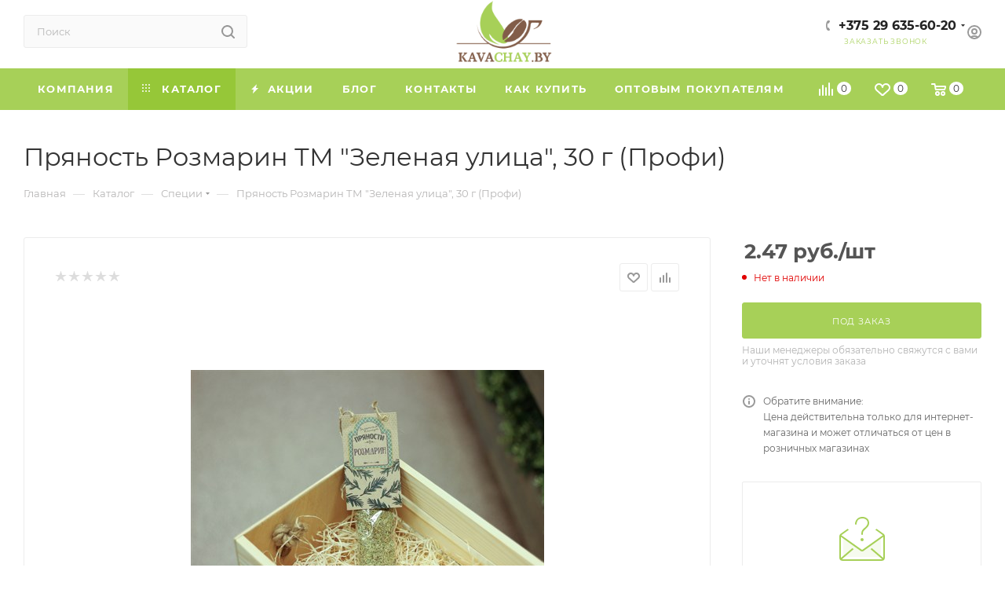

--- FILE ---
content_type: text/html; charset=UTF-8
request_url: https://kavachay.by/bitrix/components/bitrix/sale.prediction.product.detail/ajax.php
body_size: -7
content:
	<script>
	BX.ready(function () {
		BX.onCustomEvent('onHasNewPrediction', ['', 'sale_gift_product_465615359']);
	});
	</script>
	